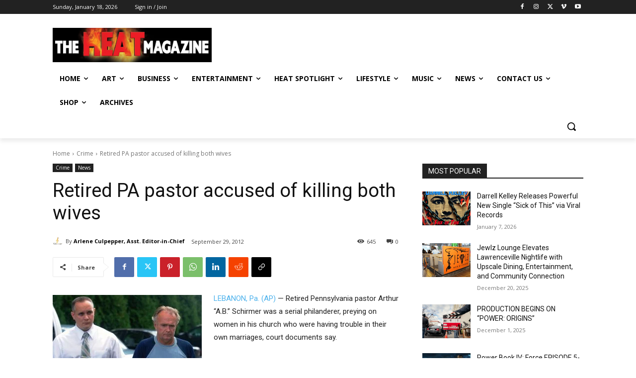

--- FILE ---
content_type: text/html; charset=UTF-8
request_url: https://theheatmag.com/wp-admin/admin-ajax.php?td_theme_name=Newspaper&v=12.7.3
body_size: -198
content:
{"24113":645}